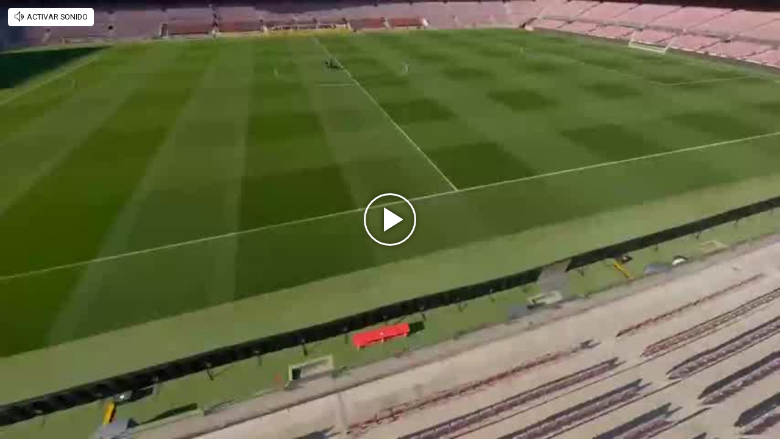

--- FILE ---
content_type: text/html; charset=UTF-8
request_url: https://rudo.video/vod/bOvbyo?volume=0
body_size: 7674
content:
<!DOCTYPE html>
<html lang="es">
    <head>
        <title>CSGO en el Camp Nou</title>
        <meta charset="utf-8">
        <meta name="viewport" content="width=device-width, user-scalable=no, initial-scale=1.0, maximum-scale=1.0, minimum-scale=1.0">
        <meta http-equiv="X-UA-Compatible" content="IE=edge, chrome=1">
        <meta property="og:title" content="CSGO en el Camp Nou">
        <meta property="og:url" content="https://rudo.video/vod/bOvbyo">
        <meta property="og:image" content="https://cdn.rudo.video/upload/us/perfil/835386/62f0fa69943ff_0.jpg">
        <meta property="og:type" content="video">
        <link rel="shortcut icon" type="image/x-icon" href="//rudo.video/public/dpsPlayer/8.20.0.n/skins/new.dps/img/favicon.png">
        <link rel="stylesheet" href="//fonts.googleapis.com/css?family=Roboto:400,400i,700,700i">
        <link rel="stylesheet" href="https://cdnjs.cloudflare.com/ajax/libs/OwlCarousel2/2.3.4/assets/owl.carousel.min.css">
        <link rel="stylesheet" href="//rudo.video/public/dpsPlayer/8.20.0.n/skins/new.dps/videojs.min.css?v=20251114_v00">
                <link rel="stylesheet" href="//rudo.video/public/dpsPlayer/8.20.0.n/skins/new.dps/ima.min.css?v=20251114_v00">
                <link rel="stylesheet" href="//rudo.video/public/dpsPlayer/8.20.0.n/skins/new.dps/videojs-upnext.min.css?v=20251114_v00">
        <link rel="stylesheet" href="//rudo.video/public/dpsPlayer/8.20.0.n/skins/new.dps/style.css?v=20251114_v00">
        <script src="https://ajax.googleapis.com/ajax/libs/jquery/1.12.4/jquery.min.js"></script>
        <script src="https://www.gstatic.com/cv/js/sender/v1/cast_sender.js?loadCastFramework=1"></script>
                <script src="//imasdk.googleapis.com/js/sdkloader/ima3.js"></script>
                <script src="//imasdk.googleapis.com/js/sdkloader/ima3.js"></script>
                <script src="//rudo.video/public/dpsPlayer/8.20.0.n/video.min.js?v=20251114_v00"></script>
                <script src="//rudo.video/public/dpsPlayer/8.20.0.n/plugins/videojs.ima.min.js?v=20251114_v00"></script>
        <script src="//rudo.video/public/dpsPlayer/8.20.0.n/plugins/videojs-contrib-ads.min.js?v=20251114_v00"></script>
                <script src="//rudo.video/public/dpsPlayer/8.20.0.n/plugins/nuevo.min.js?v=20251114_v00"></script>
        <script src="//rudo.video/public/dpsPlayer/8.20.0.n/plugins/videojs-upnext.min.js?v=20251114_v00"></script>
        <script src="//rudo.video/public/dpsPlayer/plugins/thumbnails/videojs-vtt-thumbnails.js?v=20251114_v00"></script>
        <script src="https://cdnjs.cloudflare.com/ajax/libs/OwlCarousel2/2.3.4/owl.carousel.min.js"></script>
        <script src="//rudo.video/public/dpsPlayer/8.20.0.n/plugins/videojs-chromecast.min.js?v=20251114_v00"></script>
                <style type="text/css">
                </style>
        <script>
      (function(i,s,o,g,r,a,m){i['GoogleAnalyticsObject']=r;i[r]=i[r]||function(){
      (i[r].q=i[r].q||[]).push(arguments)},i[r].l=1*new Date();a=s.createElement(o),
      m=s.getElementsByTagName(o)[0];a.async=1;a.src=g;m.parentNode.insertBefore(a,m)
      })(window,document,'script','//www.google-analytics.com/analytics.js','ga');
      //ga('create', 'UA-38929304-1', 'auto');
      //ga('send', 'pageview');
        </script>
    </head>
    <body>
        <div class="rudo__wrapper rudo-wrapper    ">
          <div class="rudo-wrapper__message rudo-wrapper-message">
            <!--Subtítulos generados automáticamente-->
          </div>

                      <video id="rudo-video" class="video-js vjs-big-play-centered vjs-default-skin" crossorigin="true" poster="//cdn.rudo.video/upload/us/perfil/835386/62f0fa69943ff_0.jpg" ></video>            <span class="tap-button">
                <i class="vjs-icon-volume-mute tap-button__icon" aria-hidden="true"></i>
                <span class="tap-button__label">ACTIVAR SONIDO</span>
            </span>

                          <span class="rudo__title rudo-title">
                  <span class="rudo-title__center">
                      <span class="rudo-title__label" >CSGO en el Camp Nou</span>
                  </span>
                  <span class="rudo-title__right">
                                            <span class="rudo-title__number js-plays" ></span>
                                        </span>
              </span>
            
            <div id="notification" class="rudo-notification">
                <a href="#" class="rudo-notification__close js-rudo-notification-close"></a>

                <a href="#" class="rudo-notification__wrapper">
                    <div class="rudo-notification__media">
                        <img src="" alt="" class="rudo-notification__image">
                    </div>

                    <div class="rudo-notification__content">
                        <strong class="rudo-notification__title"></strong>
                    </div>
                </a>
            </div>

            <section id="relacionados" class="rudo__related rudo-related">
                <span class="rudo-related__close js-rudo-related-close"></span>

                <div class="rudo-related__container">
                    <div class="rudo-related__body">
                        <span class="rudo-related__text js-rudo-related-text"></span>
                        <div class="rudo-related__list rudo-related-list js-rudo-related-list owl-carousel"></div>
                    </div>
                </div>
            </section>

            <!--
              rudo-mark-box--br: bottom right
              rudo-mark-box--bl: bottom left
              rudo-mark-box--tr: top right
              rudo-mark-box--tl: top left
            -->
            <div id="rudo-mark-box" class="rudo-mark-box rudo-mark-box--br" style="display: none;">
              <div class="rudo-mark-box__wrapper">
                <img src="https://placehold.co/100x100/" alt="{title}" class="rudo-mark-box__logo" />
              </div>
            </div>

            <div class="mode-9-16-caption">
              <strong class="mode-9-16-caption__title">CSGO en el Camp Nou</strong>

              <span class="mode-9-16-caption__text">
                CSGO en el Camp Nou              </span>
            </div>

            <!-- <div class="mode-9-16-button has-volume"></div> -->
            <div class="mode-9-16-button has-mute"></div>
        </div><!-- /.rudo-wrapper -->

                <script src="https://redirector.rudo.video/mix/register/b5be4ce031e23d75d9876a53570524e0/perfil/stream.js" type="text/javascript"></script>
        <script>
            var show_related = '1';
            var show_count = '1';
            var durationVideo = '60';
            var counter       = 0;
            var vkey          = "bOvbyo";
            //var fechaUnMes = 'Mon, 02 Mar 2026 11:48:47';
            //var apiUrl     = "//rudo.video";
            var $jsPlays   = $('.js-plays');
        var Mobile=false
var loopPlayer=false
            if (!localStorage.getItem('isDisabledSubs')) {
              localStorage.setItem('isDisabledSubs', 'true');
            }

            var isDisabledSubs = localStorage.getItem('isDisabledSubs');

            var isiOS=false;
            var isAndroid=false;
            var aboutTextDPS="RUDO LIVE P2P|OTT|VOD|CLIPPING|360|VR DIGITALPROSERVER.COM @ 2026";
            var aboutLinkDPS="https://www.digitalproserver.com";
            var aboutText= 'Digitalproserver | Movemos contenido';
            var aboutLink= 'https://www.digitalproserver.com';
            var mutedPlayer=false;
            var autoplayPlayer=false;
            var preloadPlayer='none';
            var streamType='vod';
            var sku = 835386;
            var contentType='video';
            var videoAuthor='PERFIL';
            var slug='bOvbyo';
            var $video       = $('#rudo-video');
            var $titleHeader = $('.rudo-title');
            var adsURL='https://rudo.video/ads/vmap/'+streamType+'/'+slug+'?url=https://rudo.video/vod/bOvbyo';
            var streamURL='https://redirector.rudo.video/hls-video-vod/perfil/us/835386/smil:bOvbyo.smil/playlist.m3u8?did='+_dpssid+'&sid='+_sid;
            var typeStreamURL='application/x-mpegurl';
            var streamAutoplay='0';
            var streamVolume='0';
            var controlBar=1;
            var dvr= 0;
            var liveUiDVR=false;
            var videoOnly=false;
            var posterIMG='//cdn.rudo.video/upload/us/perfil/835386/62f0fa69943ff_0.jpg';
            var thumbnailsURL ='//cdn.rudo.video/upload/us/perfil/835386/thumbnails.vtt';
            var subtitle = 0;
            //var subtitleVTT = 'disable';
            var subtitleVTT = null;
            var relationTags = '';
            var uh = '048883028b4e1c51bb4d66a6e36cbebc';
            var username = 'perfil';
            var related_videos = new Array();
            var __query_in_related = '';
            var haveAds='1';
            var customBranding='1';
            var savedata='';
            var apiAds='0';
            var DAI=0;
            var trackingVOD = 0;
            var trackingVODID = '';
            var identifier = '';
            var CmC3 = 'RUDOVIDEO';
            var playlistON=0;
            var videoSeek=0;
            var options = {
                id: 'rudo-video',
                adTagUrl: adsURL,
                vpaidMode: 'INSECURE',
                debug: false,
                //adLabel:'PUBLICIDAD',
                //locale:'es',
                adsRenderingSettings:{useStyledLinearAds:false},
                //debug: true,
                //vastLoadTimeout: 10000,
                showCountdown: true,
                //numRedirects: 20,
                preventLateAdStart: true,
                contribAdsSettings:{
                    //timeout: 10000,
                    //prerollTimeout: 10000
                },
                disableCustomPlaybackForIOS10Plus: true,            };
            var currentUrl='https://rudo.video/vod/bOvbyo';
            var titleVideo='CSGO en el Camp Nou';
            var iframeRudo="<iframe width='600' height='338' src='https://rudo.video/vod/bOvbyo?volume=0' frameborder='0' allowfullscreen allow='autoplay; fullscreen'></iframe>";
        </script>
        <script src="//rudo.video/public/dpsPlayer/8.20.0.n/vod-jireh.js?v=20251114_v00" type="text/javascript"></script>
                <script>
            var dpsRoolz="btlx";
            onload = "ga('send', 'event', 'video', 'load', '');";
var is_postroll = false; 
var adsManager; 
var durationAds = 0;
var _playing_ads = false;
var _siteName = 'perfil.com';
var _domain_postMessage = 'https://www.'+_siteName;
var _notify_percent = {
    '10' : false,
    '25' : false,
    '50' : false,
    '75' : false,
    '100': false,
};
var _validPercentageFunction = function(seg, duration){
    var current_perc = parseInt( (seg*100)/ duration);
    if(document.referrer.search(_siteName) < 0 ){
        return;
    }
    $.each(_notify_percent, function(i,item){
        if(current_perc>=parseInt(i) && item===false){
            _notify_percent[i] = true;

            _sendPostMessage({
                event                   : "trackEvent", 
                eventAction             : i + '%',  
                eventCategory           : "interaccion con videos",
                eventLabel              : document.location.pathname,
                videoPlayer             : "RUDO", 
                videoName               : "CSGO en el Camp Nou", 
                liveContent             : streamType=='live'? true:false,
                playerLength            : _getDurationPlayer(),
                videoID                 : "bOvbyo",
                VideoPublicationDate    : "",
                VideoAuthor             : videoAuthor,
            });
        }
    });
}
var _resetPercentageFunction = function(){
    if(document.referrer.search(_siteName) < 0 || typeof _notify_percent!=='object'){
        return;
    }
    $.each(_notify_percent, function(i,item){
        _notify_percent[i] = false;
    });
}
var _getDurationPlayer = function(){
    var duration = '';
    if(streamType!='live'){
        duration = 0;
        if(player.duration()!=NaN && player.duration()>0 ){
            duration = parseInt(player.duration());
        }
        else{
            if(typeof durationVideo!='undefined' && durationVideo!=''){
                duration = parseInt(durationVideo);
            }
        }
    }
    return duration;
}
var _sendPostMessage = function(videoData){
    var postObject = "gapm-" + JSON.stringify(videoData);
    window.parent.postMessage(postObject, _domain_postMessage);
}

player.on("seeked", function (e) {
    if (!player.paused()) {
        var a = __metadata_comscore;
        a.ns_st_ui = "seek";
        streamSense.playVideoContentPart(a, classification_comscore);
    }
});
player.on("ready", function (e) {
    if(document.referrer.search("canalnet.tv") > -1){
    	window.parent.postMessage({ callback: "embed_event_player", message: { action: "READY", category: "Video", label: "CSGO en el Camp Nou" } }, "https://www.canalnet.tv")
    }else{
    	ga("canalnet.send", "event", "Video", "READY", "CSGO en el Camp Nou");
    }
});
player.one("loadstart", function(e) {
    if(document.referrer.search(_siteName) > -1 ){

        _sendPostMessage({ 
            event                   : "trackEvent", 
            eventAction             : 'ready',  
            eventCategory           : "interaccion con videos",
            eventLabel              : document.location.pathname,
            videoPlayer             : "RUDO", 
            videoName               : "CSGO en el Camp Nou", 
            liveContent             : streamType=='live'? true:false,
            playerLength            : _getDurationPlayer(),
            videoID                 : "bOvbyo",
            VideoPublicationDate    : "",
            VideoAuthor             : videoAuthor,
        });
    }
});
player.on("play", function (e) {
    
    streamSense.playVideoContentPart(__metadata_comscore, classification_comscore);
    if(document.referrer.search("canalnet.tv") > -1){
    	window.parent.postMessage({ callback: "embed_event_player", message: { action: "PLAY", category: "Video", label: "CSGO en el Camp Nou" } }, "https://www.canalnet.tv");
    }
    else{
        ga("canalnet.send", "event", "Video", "PLAY", "CSGO en el Camp Nou");
    }

    if( document.referrer.search(_siteName) > -1 ){
        _sendPostMessage({
            event                   : "trackEvent", 
            eventAction             : "play", 
            eventCategory           : "interaccion con videos",
            eventLabel              : document.location.pathname,
            videoPlayer             : "RUDO", 
            videoName               : "CSGO en el Camp Nou", 
            liveContent             : streamType=='live'? true:false,
            playerLength            : _getDurationPlayer(),
            videoID                 : "bOvbyo",
            VideoPublicationDate    : "",
            VideoAuthor             : videoAuthor
        });
    }
});
player.on("ended", function (e) {
	streamSense.stop();
    reInitComscore();
    _resetPercentageFunction();
    if(document.referrer.search("canalnet.tv") > -1 ){
    	window.parent.postMessage({ callback: "embed_event_player", message: { action: "Complete", category: "Video", label: "CSGO en el Camp Nou" } }, "https://www.canalnet.tv");
    }
    else{
    	ga("canalnet.send", "event", "Video", "Complete", "CSGO en el Camp Nou");
    }

    if(document.URL.search("vod") > -1){
    	window.parent.postMessage({ callback: "embed_data", message: { key: "bOvbyo", event: "complete", current: player.currentTime(), duration: player.duration() } }, "*");
    }

});
player.on("timeupdate", function (e) {
    if( document.URL.search("vod") > -1 ){
		window.parent.postMessage({ callback: "embed_data", message: { key: "bOvbyo", event: "playing", current: player.currentTime(), duration: player.duration() } }, "*");
	}

    if(document.referrer.search(_siteName) > -1 && streamType=='vod'){
        _validPercentageFunction(player.currentTime(), player.duration());
    }
});
player.on("pause", function (e) {
	streamSense.stop();
    if( document.URL.search("vod") > -1 ){
    	window.parent.postMessage({ callback: "embed_data", message: { key: "bOvbyo", event: "paused", current: player.currentTime(), duration: player.duration() } }, "*");
    }

    if( document.referrer.search(_siteName) > -1 ){
        _sendPostMessage({
            event                   : "trackEvent", 
            eventAction             : "pause", 
            eventCategory           : "interaccion con videos",
            eventLabel              : document.location.pathname,
            videoPlayer             : "RUDO",
            videoName               : "CSGO en el Camp Nou", 
            liveContent             : streamType=='live'? true:false,
            playerLength            : _getDurationPlayer(),
            videoID                 : "bOvbyo",
            VideoPublicationDate    : "",
            VideoAuthor             : videoAuthor
        });
    }

});
player.on("firstplay", function (e) {
    if( "vod" == streamType && document.referrer.search("canalnet.tv") > -1 ){
    	$.getJSON("https://login.canalnet.tv/count/?video=bOvbyo&action=count&callback=_");
	}
});

player.on('readyforpostroll', function() {//este evento se dispara aunque no cargue la publicidad
    if(streamType=='vod'){//solo si es vod
        is_postroll = true;
    }
    
});

player.on("ads-ad-started", function(currentAds) {//se dispara este evento una vez se carga/inicia la publicidad en el player
    setTimeout(function() {
        _playing_ads = true;
        if(player.paused()){
			var currentAds = adsManager.getCurrentAd();
			durationAds    = parseInt(currentAds.getDuration())*1000;
			var meta       = __metadata_comscore;
            streamSense.stop();

            if(streamType=='vod'){
                if(is_postroll){
                	classification_comscore = ns_.ReducedRequirementsStreamingAnalytics.AdType.LinearOnDemandPostRoll;//seteamos ct del ads
                }
                else if(player.currentTime()>2 && is_postroll==false ){//is midroll
                	classification_comscore = ns_.ReducedRequirementsStreamingAnalytics.AdType.LinearOnDemandMidRoll;//seteamos ct del ads
                }
                else{//is preroll
                	classification_comscore = ns_.ReducedRequirementsStreamingAnalytics.AdType.LinearOnDemandPreRoll;//seteamos ct del ads
                }
            }
            else{//live
            	classification_comscore = ns_.ReducedRequirementsStreamingAnalytics.AdType.LinearLive;//seteamos ct del ads
            }
            meta.ns_st_cl = durationAds;//seteamos duracion del ads
            streamSense.playVideoAdvertisement(meta, classification_comscore);
            
        }
    }, 20)
});

player.on("adsready", function(e) {

    adsManager = player.ima.getAdsManager();

    player.ima.addEventListener(google.ima.AdEvent.Type.SKIPPED, function() {
        _playing_ads = false;
        var meta     = __metadata_comscore;
        if(is_postroll){
            streamSense.stop();//end ads
			meta.ns_st_cl           = _previous_st_cl;//cambiamos la duracion por la del video
			classification_comscore = _previous_ct;
			//no hacemos play ya que es un post roll
        }
        else{
            streamSense.stop();//end ads
			meta.ns_st_cl           = _previous_st_cl;//cambiamos la duracion por la del video
			classification_comscore = _previous_ct;
            streamSense.playVideoContentPart(meta, _previous_ct);//start con clasificacion inicial del video
        }

        is_postroll = false;
        durationAds = 0;
    });
    
    player.ima.addEventListener(google.ima.AdEvent.Type.COMPLETE, function() {
        _playing_ads = false;
        var meta     = __metadata_comscore;
        if(is_postroll){
           	streamSense.stop();//end ads
			meta.ns_st_cl           = _previous_st_cl;//cambiamos la duracion por la del video
			classification_comscore = _previous_ct;
			//no hacemos play ya que es un post roll
        }
        else{
            streamSense.stop();//end ads
			meta.ns_st_cl           = _previous_st_cl;//cambiamos la duracion por la del video
			classification_comscore = _previous_ct;
            streamSense.playVideoContentPart(meta, _previous_ct);//start con clasificacion inicial del video
            //streamSense.playAudioContentPart(meta, _previous_ct);//start con clasificacion inicial del audio
        }
        is_postroll = false;
        durationAds = 0;
    });

});

//SE AGREGA EL NOMBRE DE LA PROPIEDAD HIDDEN Y EL NOMBRE DEL EVENTO SEGUN EL NAVEGADOR
var __hidden, __visibilityChange; 
if (typeof document.hidden !== "undefined") { // Opera 12.10 and Firefox 18 and later support 
  __hidden = "hidden";
  __visibilityChange = "visibilitychange";
} else if (typeof document.msHidden !== "undefined") {
  __hidden = "msHidden";
  __visibilityChange = "msvisibilitychange";
} else if (typeof document.webkitHidden !== "undefined") {
  __hidden = "webkitHidden";
  __visibilityChange = "webkitvisibilitychange";
}
// SI LA PAGINA ESTA OCULTA, PAUSA EL VIDEO
// SI LA PAGINA ESTA VISIBLE, PLAY VIDEO
function _handleVisibilityChange() {
  if (document[__hidden]) {
    // si esta visible una publicidad, la pausa
    if(typeof player.ads=='object' && _playing_ads ){
        adsManager.pause();
        streamSense.stop();//Ad paused by pressing a home/sleep button.
    }
    else{
        //si esta visible el contenido, lo pausa
        player.pause();
    }
  } else {
    // si esta visible una publicidad, la reproduce
    if(typeof player.ads=='object' && _playing_ads ){
        adsManager.resume();
    }
    else{
        //si esta visible el contenido, lo reproduce
        player.play();
    }
  }
}
if(typeof __hidden !='undefined' && typeof isMobile!='undefined' && isMobile==true){
   // evento de visibilidad
  document.addEventListener(__visibilityChange, _handleVisibilityChange, false);
}

// ANTES DE CERRAR LA VENTANA
window.addEventListener("beforeunload", function (event) {
    //si esta visible la publicidad (play o pausada), o si esta reproduciendo contenido, o si no esta reproduciendo publicidad y esta pausado y el tiempo es menor al total, por ende, no ha finalizado
    if(_playing_ads || player.paused()==false || (_playing_ads==false && player.paused()==true && player.currentTime()>=1 && player.currentTime()<player.duration()) ){
        streamSense.stop();
    }

    if(document.referrer.search(_siteName) > -1 ){
        _sendPostMessage({
            event                   : "trackEvent", 
            eventAction             : "beforeunload", 
            eventCategory           : "interaccion con videos",
            eventLabel              : document.location.pathname,
            videoPlayer             : "RUDO", 
            videoName               : "CSGO en el Camp Nou", 
            liveContent             : streamType=='live'? true:false,
            playerLength            : _getDurationPlayer(),
            videoID                 : "bOvbyo",
            VideoPublicationDate    : "",
            VideoAuthor             : videoAuthor
        });
    }
    event.returnValue;
});        </script>
                                <script type="text/javascript" src="//rudo.video/public/js/comscore-6.3.4.190424.js"></script>
                        <script type="text/javascript">var streamSense,classification_comscore,__metadata_comscore = {};
var _previous_ct = '';
var _previous_st_cl = 0;

if (streamType == "live") {
    var durationVideo = 0;
}
function reInitComscore() {

	var _durationVideo = 0;
    if(typeof durationVideo!='undefined' && durationVideo!=''){
        _durationVideo = durationVideo;
    }

    classification_comscore = ns_.ReducedRequirementsStreamingAnalytics.ContentType.ShortFormOnDemand;
    if(parseInt(durationVideo) > 600){
    	classification_comscore = ns_.ReducedRequirementsStreamingAnalytics.ContentType.LongFormOnDemand
    }
    else{
    	if("live" == streamType){
    		classification_comscore = ns_.ReducedRequirementsStreamingAnalytics.ContentType.Live
    	}
    }
    _previous_ct = classification_comscore;

    ns_st_cl = 0;
    if(streamType=='live'){
        _previous_st_cl = 0;
    }
    else{
        _previous_st_cl = parseInt(_durationVideo)*1000;
    }

    __metadata_comscore = {
        ns_site: "canalnet-tv",
        name: "NETTV",
        ns_site: "canalnet-tv",
        ns_st_mp: "RUDO PLAYER CANAL NET TV",
        ns_st_mv: "2.0.0",
        ns_st_pu: "Grupo Perfil",
        ns_st_st: "CanalNet",
        c3: "PERFIL.COM",
        c4: "*null",
        c6: "*null",
        ns_st_cl: _previous_st_cl,
        ns_st_ge: "*null",
        ns_st_ia: "*null",
        ns_st_ce: 0,
        ns_st_ddt: "*null",
        ns_st_tdt: "*null",
        ns_st_ci: vkey,
        ns_st_pr: titleVideo,
    };
    streamSense = new ns_.ReducedRequirementsStreamingAnalytics({ publisherId: "6906401" });
}
reInitComscore();</script>
        
        <script>
          var $mode_9_16_caption = $('.mode-9-16-caption');
          var $mode_9_16_button = $('.mode-9-16-button');

          $($mode_9_16_caption.detach()).appendTo('.video-js');
          $($mode_9_16_button.detach()).appendTo('.video-js');

          /* Mode 9-16 */
          $(document).on('click', '.mode-9-16-button', function(e) {
            $('.vjs-mute-control').trigger('click');
            if (AdsExist){
                $('.ima-muted').trigger('click');
            }
            if(playerVersion=="player"){
                if(player.muted() === false){
                    lastMutedDAIStatus=false;
                    streamVolume=0.7;
                }else{
                    lastMutedDAIStatus=true;
                }
            }
            if(playerVersion=="playerDAI"){
                if(playerDAI.muted() === false){
                    lastMutedDAIStatus=false;
                    streamVolume=0.7;
                }else{
                    lastMutedDAIStatus=true;
                }
            }

            if ($mode_9_16_button.hasClass('has-mute')) {
              $mode_9_16_button.removeClass('has-mute');
              $mode_9_16_button.addClass('has-volume');
            } else {
              $mode_9_16_button.removeClass('has-volume');
              $mode_9_16_button.addClass('has-mute');
            }
          });

          window.addEventListener('touchstart', function(event) {
            if (!event.target.closest('video')) return;
            if (!document.querySelector('.rudo-wrapper').classList.contains('mode-9-16')) return;

            const $rudoVideo = document.querySelector('#rudo-video');

            if ($rudoVideo.classList.contains('vjs-playing')) {
              player.pause();
            } else {
              player.play();
            }
          });

          window.addEventListener('click', function(event) {
            if (!event.target.closest('video')) return;
            // Disabled on 9-16 Mode
            if (document.querySelector('.rudo-wrapper').classList.contains('mode-9-16')) return;

            const $rudoVideo = document.querySelector('#rudo-video');
            if ($rudoVideo.classList.contains('vjs-playing')) {
              player.pause();
            } else {
              player.play();
            }
          });
        </script>

        <script>
          player.ready(function() {
            if (player.textTrackSettings) {
              const modalTextTrackSettings = document.querySelector('.vjs-text-track-settings');
              if (!modalTextTrackSettings) return;
              const windowOpacity = modalTextTrackSettings.querySelector('.vjs-window-opacity');
              if (!windowOpacity) return;
              const windowOpacitySelect = windowOpacity.querySelector('select');
              if (!windowOpacitySelect) return;

              windowOpacitySelect.selectedIndex = 1;
              windowOpacitySelect.dispatchEvent(new Event('change'));
            }
          });

          // Si isDisabledSubs = true - la segunda vez que sea active se muestra el mensaje...
          // Si isDisabledSubs = false - se muestra inmediatamente el mensaje...
          let trackCount = 0;
          const $rudoWrapperMessage = document.querySelector('.rudo-wrapper-message');
          player.on('texttrackchange', function() {
            const tracks = player.textTracks();
            let active = null;

            if (!document.querySelector('.video-js.vjs-has-started.vjs-playing')) return;

            for (let i = 0; i < tracks.length; i++) {
              if (tracks[i].mode === 'showing') {
                active = tracks[i];
                break;
              }
            }

            if (active) {
              trackCount++;

              if (trackCount >= 2 && isDisabledSubs === "true") {
                $rudoWrapperMessage.classList.add('is-showed');
                localStorage.setItem('isDisabledSubs', 'false');
                return;
              }

              if (trackCount >= 1 && isDisabledSubs === "false") {
                $rudoWrapperMessage.classList.add('is-showed');
                localStorage.setItem('isDisabledSubs', 'false');
                return;
              }
            } else {
              localStorage.setItem('isDisabledSubs', 'true')
            }
          });

          player.on('loadedmetadata', function() {
            // text
            const textColor = document.querySelector('#vjs_select_589');
            const textOpacity = document.querySelector('#vjs_select_594');
            // textBackground
            const textBackgroundColor = document.querySelector('#vjs_select_604');
            const textBackgroundOpacity = document.querySelector('#vjs_select_609');
            // captionAreaBackground
            const captionAreaBackgroundColor = document.querySelector('#vjs_select_619');
            const captionAreaBackgroundOpacity = document.querySelector('#vjs_select_624');
            // fontSize
            const fontSize = document.querySelector('#vjs_select_639');
            // textEdgeStyle
            const textEdgeStyle = document.querySelector('#vjs_select_658');
            // fontFamily
            const fontFamily = document.querySelector('#vjs_select_673');

            function getTextTrackSettings() {
              return {
                textColor: { el: textColor ? textColor.id : null, selection: textColor ? textColor.selectedIndex : null },
                textOpacity: { el: textOpacity ? textOpacity.id : null, selection: textOpacity ? textOpacity.selectedIndex : null },
                textBackgroundColor: { el: textBackgroundColor ? textBackgroundColor.id : null, selection: textBackgroundColor ? textBackgroundColor.selectedIndex : null },
                textBackgroundOpacity: { el: textBackgroundOpacity ? textBackgroundOpacity.id : null, selection: textBackgroundOpacity ? textBackgroundOpacity.selectedIndex : null },
                captionAreaBackgroundColor: { el: captionAreaBackgroundColor ? captionAreaBackgroundColor.id : null, selection: captionAreaBackgroundColor ? captionAreaBackgroundColor.selectedIndex : null },
                captionAreaBackgroundOpacity: { el: captionAreaBackgroundOpacity ? captionAreaBackgroundOpacity.id : null, selection: captionAreaBackgroundOpacity ? captionAreaBackgroundOpacity.selectedIndex : null },
                fontSize: { el: fontSize ? fontSize.id : null, selection: fontSize ? fontSize.selectedIndex : null },
                textEdgeStyle: { el: textEdgeStyle ? textEdgeStyle.id : null, selection: textEdgeStyle ? textEdgeStyle.selectedIndex : null },
                fontFamily: { el: fontFamily ? fontFamily.id : null, selection: fontFamily ? fontFamily.selectedIndex : null }
              };
            }

            function updateTextTrackSettings() {
              const trackSettings = getTextTrackSettings();
              localStorage.setItem('trackSettings', JSON.stringify(trackSettings));
            }

            function setTextTrackSettings() {
              const storedSettings = JSON.parse(localStorage.getItem('trackSettings'));

              Object.keys(storedSettings).forEach(key => {
                const setting = storedSettings[key];

                document.querySelector(`#${setting.el}`).selectedIndex = setting.selection;
                document.querySelector(`#${setting.el}`).dispatchEvent(new Event('change'));
              });
            }

            if (!localStorage.getItem('trackSettings')) {
              updateTextTrackSettings();
            } else {
              setTextTrackSettings();
            }

            // Listeners
            document.querySelectorAll('.vjs-text-track-settings select').forEach(select => {
              select.addEventListener('change', updateTextTrackSettings);
            });

            document.querySelector('.vjs-done-button').addEventListener('click', updateTextTrackSettings);
          });

        </script>

        <!--CDN 1.2  0 1 18.188.200.114 US https: bOvbyo 01/31/2026 11:48:47 am Mozilla/5.0 (Macintosh; Intel Mac OS X 10_15_7) AppleWebKit/537.36 (KHTML, like Gecko) Chrome/131.0.0.0 Safari/537.36; ClaudeBot/1.0; +claudebot@anthropic.com) rudo.video  18.188.200.114 9 18.188.200.114, 18.188.200.114 16509 AMAZON-02 Amazon.com Amazon.com https://rudo.video/vod/bOvbyo a https://rudo.video/vod/bOvbyo?volume=0 ap:  gif:  tv0 -->
    </body>
</html>


--- FILE ---
content_type: text/html; charset=UTF-8
request_url: https://redirector.rudo.video/mix/register/b5be4ce031e23d75d9876a53570524e0/perfil/stream.js
body_size: 188
content:
var _sh = "b5be4ce031e23d75d9876a53570524e0"
var _dpssid = "b21032952430697dec20727a6"
var _channel = "perfil"
var _ref = "rudo.video/vod/bOvbyo?volume=0"
var _sid = "ba5t1l1xb2651940981697dec20727b4" 

--- FILE ---
content_type: application/xml
request_url: https://rudo.video/ads/vmap/vod/bOvbyo?url=https://rudo.video/vod/bOvbyo
body_size: 488
content:
<?xml version="1.0" encoding="UTF-8"?>
<vmap:VMAP xmlns:vmap="http://www.iab.net/videosuite/vmap" version="1.0"><vmap:AdBreak timeOffset="start" breakType="linear" breakId="preroll">
                <vmap:AdSource id="preroll-ad-1" allowMultipleAds="false" followRedirects="true">
                    <vmap:AdTagURI templateType="vast3">
                        <![CDATA[https://pubads.g.doubleclick.net/gampad/ads?iu=/537067128/ca-video-pub-4903957945924187-tag/perfil_video_rudo&description_url=https%3A%2F%2Fwww.perfil.com%2F&tfcd=0&npa=0&sz=400x300%7C480x360%7C640x480%7C800x600&gdfp_req=1&unviewed_position_start=1&output=vast&env=vp&impl=s&max_ad_duration=30000&pmad=2&vpmute=1&plcmt=1&correlator=]]>
                    </vmap:AdTagURI>
                </vmap:AdSource>
            </vmap:AdBreak><vmap:AdBreak timeOffset="start" breakType="linear" breakId="preroll">
                <vmap:AdSource id="preroll-ad-2" allowMultipleAds="false" followRedirects="true">
                    <vmap:AdTagURI templateType="vast3">
                        <![CDATA[https://ads.us.e-planning.net/eb/4/24a92/genericavideos/prerollrudo?o=v&ma=1&vv=3&ur=https://rudo.video/vod/bOvbyo]]>
                    </vmap:AdTagURI>
                </vmap:AdSource>
            </vmap:AdBreak><vmap:AdBreak timeOffset="end" breakType="linear" breakId="postroll">
                <vmap:AdSource id="postroll-ad-1" allowMultipleAds="false" followRedirects="true">
                    <vmap:AdTagURI templateType="vast3">
                        <![CDATA[https://ads.us.e-planning.net/eb/4/24a92/genericavideos/postrollrudo?o=v&ma=1&vv=3&ur=https://rudo.video/vod/bOvbyo]]>
                    </vmap:AdTagURI>
                </vmap:AdSource>
            </vmap:AdBreak></vmap:VMAP>
